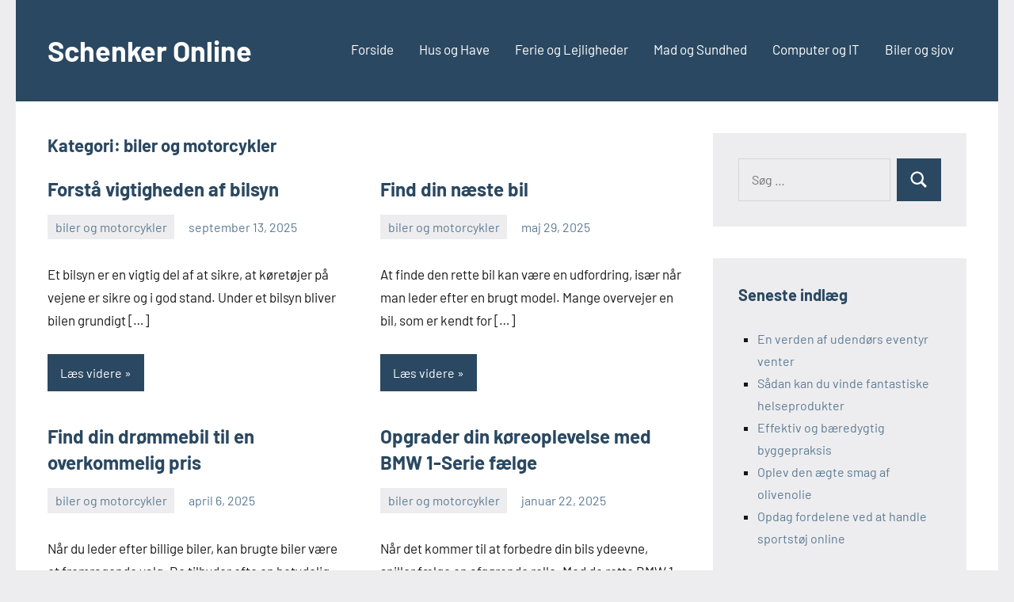

--- FILE ---
content_type: text/html; charset=UTF-8
request_url: https://schenkeronline.dk/category/biler-og-motorcykler/
body_size: 9751
content:
<!DOCTYPE html>
<html lang="da-DK">

<head>
<meta charset="UTF-8">
<meta name="viewport" content="width=device-width, initial-scale=1">
<link rel="profile" href="http://gmpg.org/xfn/11">

<title>biler og motorcykler &#8211; Schenker Online</title>
<meta name='robots' content='max-image-preview:large' />
<link rel="alternate" type="application/rss+xml" title="Schenker Online &raquo; Feed" href="https://schenkeronline.dk/feed/" />
<link rel="alternate" type="application/rss+xml" title="Schenker Online &raquo; biler og motorcykler-kategori-feed" href="https://schenkeronline.dk/category/biler-og-motorcykler/feed/" />
<script type="text/javascript">
/* <![CDATA[ */
window._wpemojiSettings = {"baseUrl":"https:\/\/s.w.org\/images\/core\/emoji\/15.0.3\/72x72\/","ext":".png","svgUrl":"https:\/\/s.w.org\/images\/core\/emoji\/15.0.3\/svg\/","svgExt":".svg","source":{"concatemoji":"https:\/\/schenkeronline.dk\/wp-includes\/js\/wp-emoji-release.min.js?ver=6.6.4"}};
/*! This file is auto-generated */
!function(i,n){var o,s,e;function c(e){try{var t={supportTests:e,timestamp:(new Date).valueOf()};sessionStorage.setItem(o,JSON.stringify(t))}catch(e){}}function p(e,t,n){e.clearRect(0,0,e.canvas.width,e.canvas.height),e.fillText(t,0,0);var t=new Uint32Array(e.getImageData(0,0,e.canvas.width,e.canvas.height).data),r=(e.clearRect(0,0,e.canvas.width,e.canvas.height),e.fillText(n,0,0),new Uint32Array(e.getImageData(0,0,e.canvas.width,e.canvas.height).data));return t.every(function(e,t){return e===r[t]})}function u(e,t,n){switch(t){case"flag":return n(e,"\ud83c\udff3\ufe0f\u200d\u26a7\ufe0f","\ud83c\udff3\ufe0f\u200b\u26a7\ufe0f")?!1:!n(e,"\ud83c\uddfa\ud83c\uddf3","\ud83c\uddfa\u200b\ud83c\uddf3")&&!n(e,"\ud83c\udff4\udb40\udc67\udb40\udc62\udb40\udc65\udb40\udc6e\udb40\udc67\udb40\udc7f","\ud83c\udff4\u200b\udb40\udc67\u200b\udb40\udc62\u200b\udb40\udc65\u200b\udb40\udc6e\u200b\udb40\udc67\u200b\udb40\udc7f");case"emoji":return!n(e,"\ud83d\udc26\u200d\u2b1b","\ud83d\udc26\u200b\u2b1b")}return!1}function f(e,t,n){var r="undefined"!=typeof WorkerGlobalScope&&self instanceof WorkerGlobalScope?new OffscreenCanvas(300,150):i.createElement("canvas"),a=r.getContext("2d",{willReadFrequently:!0}),o=(a.textBaseline="top",a.font="600 32px Arial",{});return e.forEach(function(e){o[e]=t(a,e,n)}),o}function t(e){var t=i.createElement("script");t.src=e,t.defer=!0,i.head.appendChild(t)}"undefined"!=typeof Promise&&(o="wpEmojiSettingsSupports",s=["flag","emoji"],n.supports={everything:!0,everythingExceptFlag:!0},e=new Promise(function(e){i.addEventListener("DOMContentLoaded",e,{once:!0})}),new Promise(function(t){var n=function(){try{var e=JSON.parse(sessionStorage.getItem(o));if("object"==typeof e&&"number"==typeof e.timestamp&&(new Date).valueOf()<e.timestamp+604800&&"object"==typeof e.supportTests)return e.supportTests}catch(e){}return null}();if(!n){if("undefined"!=typeof Worker&&"undefined"!=typeof OffscreenCanvas&&"undefined"!=typeof URL&&URL.createObjectURL&&"undefined"!=typeof Blob)try{var e="postMessage("+f.toString()+"("+[JSON.stringify(s),u.toString(),p.toString()].join(",")+"));",r=new Blob([e],{type:"text/javascript"}),a=new Worker(URL.createObjectURL(r),{name:"wpTestEmojiSupports"});return void(a.onmessage=function(e){c(n=e.data),a.terminate(),t(n)})}catch(e){}c(n=f(s,u,p))}t(n)}).then(function(e){for(var t in e)n.supports[t]=e[t],n.supports.everything=n.supports.everything&&n.supports[t],"flag"!==t&&(n.supports.everythingExceptFlag=n.supports.everythingExceptFlag&&n.supports[t]);n.supports.everythingExceptFlag=n.supports.everythingExceptFlag&&!n.supports.flag,n.DOMReady=!1,n.readyCallback=function(){n.DOMReady=!0}}).then(function(){return e}).then(function(){var e;n.supports.everything||(n.readyCallback(),(e=n.source||{}).concatemoji?t(e.concatemoji):e.wpemoji&&e.twemoji&&(t(e.twemoji),t(e.wpemoji)))}))}((window,document),window._wpemojiSettings);
/* ]]> */
</script>
<link rel='stylesheet' id='occasio-theme-fonts-css' href='https://schenkeronline.dk/wp-content/fonts/7bf8d0bd99040c25a3fb467aa531cea3.css?ver=20201110' type='text/css' media='all' />
<style id='wp-emoji-styles-inline-css' type='text/css'>

	img.wp-smiley, img.emoji {
		display: inline !important;
		border: none !important;
		box-shadow: none !important;
		height: 1em !important;
		width: 1em !important;
		margin: 0 0.07em !important;
		vertical-align: -0.1em !important;
		background: none !important;
		padding: 0 !important;
	}
</style>
<link rel='stylesheet' id='wp-block-library-css' href='https://schenkeronline.dk/wp-includes/css/dist/block-library/style.min.css?ver=6.6.4' type='text/css' media='all' />
<style id='classic-theme-styles-inline-css' type='text/css'>
/*! This file is auto-generated */
.wp-block-button__link{color:#fff;background-color:#32373c;border-radius:9999px;box-shadow:none;text-decoration:none;padding:calc(.667em + 2px) calc(1.333em + 2px);font-size:1.125em}.wp-block-file__button{background:#32373c;color:#fff;text-decoration:none}
</style>
<style id='global-styles-inline-css' type='text/css'>
:root{--wp--preset--aspect-ratio--square: 1;--wp--preset--aspect-ratio--4-3: 4/3;--wp--preset--aspect-ratio--3-4: 3/4;--wp--preset--aspect-ratio--3-2: 3/2;--wp--preset--aspect-ratio--2-3: 2/3;--wp--preset--aspect-ratio--16-9: 16/9;--wp--preset--aspect-ratio--9-16: 9/16;--wp--preset--color--black: #000000;--wp--preset--color--cyan-bluish-gray: #abb8c3;--wp--preset--color--white: #ffffff;--wp--preset--color--pale-pink: #f78da7;--wp--preset--color--vivid-red: #cf2e2e;--wp--preset--color--luminous-vivid-orange: #ff6900;--wp--preset--color--luminous-vivid-amber: #fcb900;--wp--preset--color--light-green-cyan: #7bdcb5;--wp--preset--color--vivid-green-cyan: #00d084;--wp--preset--color--pale-cyan-blue: #8ed1fc;--wp--preset--color--vivid-cyan-blue: #0693e3;--wp--preset--color--vivid-purple: #9b51e0;--wp--preset--color--primary: #2a4861;--wp--preset--color--secondary: #5d7b94;--wp--preset--color--tertiary: #90aec7;--wp--preset--color--accent: #60945d;--wp--preset--color--highlight: #915d94;--wp--preset--color--light-gray: #ededef;--wp--preset--color--gray: #84848f;--wp--preset--color--dark-gray: #24242f;--wp--preset--gradient--vivid-cyan-blue-to-vivid-purple: linear-gradient(135deg,rgba(6,147,227,1) 0%,rgb(155,81,224) 100%);--wp--preset--gradient--light-green-cyan-to-vivid-green-cyan: linear-gradient(135deg,rgb(122,220,180) 0%,rgb(0,208,130) 100%);--wp--preset--gradient--luminous-vivid-amber-to-luminous-vivid-orange: linear-gradient(135deg,rgba(252,185,0,1) 0%,rgba(255,105,0,1) 100%);--wp--preset--gradient--luminous-vivid-orange-to-vivid-red: linear-gradient(135deg,rgba(255,105,0,1) 0%,rgb(207,46,46) 100%);--wp--preset--gradient--very-light-gray-to-cyan-bluish-gray: linear-gradient(135deg,rgb(238,238,238) 0%,rgb(169,184,195) 100%);--wp--preset--gradient--cool-to-warm-spectrum: linear-gradient(135deg,rgb(74,234,220) 0%,rgb(151,120,209) 20%,rgb(207,42,186) 40%,rgb(238,44,130) 60%,rgb(251,105,98) 80%,rgb(254,248,76) 100%);--wp--preset--gradient--blush-light-purple: linear-gradient(135deg,rgb(255,206,236) 0%,rgb(152,150,240) 100%);--wp--preset--gradient--blush-bordeaux: linear-gradient(135deg,rgb(254,205,165) 0%,rgb(254,45,45) 50%,rgb(107,0,62) 100%);--wp--preset--gradient--luminous-dusk: linear-gradient(135deg,rgb(255,203,112) 0%,rgb(199,81,192) 50%,rgb(65,88,208) 100%);--wp--preset--gradient--pale-ocean: linear-gradient(135deg,rgb(255,245,203) 0%,rgb(182,227,212) 50%,rgb(51,167,181) 100%);--wp--preset--gradient--electric-grass: linear-gradient(135deg,rgb(202,248,128) 0%,rgb(113,206,126) 100%);--wp--preset--gradient--midnight: linear-gradient(135deg,rgb(2,3,129) 0%,rgb(40,116,252) 100%);--wp--preset--font-size--small: 16px;--wp--preset--font-size--medium: 24px;--wp--preset--font-size--large: 36px;--wp--preset--font-size--x-large: 42px;--wp--preset--font-size--extra-large: 48px;--wp--preset--font-size--huge: 64px;--wp--preset--spacing--20: 0.44rem;--wp--preset--spacing--30: 0.67rem;--wp--preset--spacing--40: 1rem;--wp--preset--spacing--50: 1.5rem;--wp--preset--spacing--60: 2.25rem;--wp--preset--spacing--70: 3.38rem;--wp--preset--spacing--80: 5.06rem;--wp--preset--shadow--natural: 6px 6px 9px rgba(0, 0, 0, 0.2);--wp--preset--shadow--deep: 12px 12px 50px rgba(0, 0, 0, 0.4);--wp--preset--shadow--sharp: 6px 6px 0px rgba(0, 0, 0, 0.2);--wp--preset--shadow--outlined: 6px 6px 0px -3px rgba(255, 255, 255, 1), 6px 6px rgba(0, 0, 0, 1);--wp--preset--shadow--crisp: 6px 6px 0px rgba(0, 0, 0, 1);}:where(.is-layout-flex){gap: 0.5em;}:where(.is-layout-grid){gap: 0.5em;}body .is-layout-flex{display: flex;}.is-layout-flex{flex-wrap: wrap;align-items: center;}.is-layout-flex > :is(*, div){margin: 0;}body .is-layout-grid{display: grid;}.is-layout-grid > :is(*, div){margin: 0;}:where(.wp-block-columns.is-layout-flex){gap: 2em;}:where(.wp-block-columns.is-layout-grid){gap: 2em;}:where(.wp-block-post-template.is-layout-flex){gap: 1.25em;}:where(.wp-block-post-template.is-layout-grid){gap: 1.25em;}.has-black-color{color: var(--wp--preset--color--black) !important;}.has-cyan-bluish-gray-color{color: var(--wp--preset--color--cyan-bluish-gray) !important;}.has-white-color{color: var(--wp--preset--color--white) !important;}.has-pale-pink-color{color: var(--wp--preset--color--pale-pink) !important;}.has-vivid-red-color{color: var(--wp--preset--color--vivid-red) !important;}.has-luminous-vivid-orange-color{color: var(--wp--preset--color--luminous-vivid-orange) !important;}.has-luminous-vivid-amber-color{color: var(--wp--preset--color--luminous-vivid-amber) !important;}.has-light-green-cyan-color{color: var(--wp--preset--color--light-green-cyan) !important;}.has-vivid-green-cyan-color{color: var(--wp--preset--color--vivid-green-cyan) !important;}.has-pale-cyan-blue-color{color: var(--wp--preset--color--pale-cyan-blue) !important;}.has-vivid-cyan-blue-color{color: var(--wp--preset--color--vivid-cyan-blue) !important;}.has-vivid-purple-color{color: var(--wp--preset--color--vivid-purple) !important;}.has-black-background-color{background-color: var(--wp--preset--color--black) !important;}.has-cyan-bluish-gray-background-color{background-color: var(--wp--preset--color--cyan-bluish-gray) !important;}.has-white-background-color{background-color: var(--wp--preset--color--white) !important;}.has-pale-pink-background-color{background-color: var(--wp--preset--color--pale-pink) !important;}.has-vivid-red-background-color{background-color: var(--wp--preset--color--vivid-red) !important;}.has-luminous-vivid-orange-background-color{background-color: var(--wp--preset--color--luminous-vivid-orange) !important;}.has-luminous-vivid-amber-background-color{background-color: var(--wp--preset--color--luminous-vivid-amber) !important;}.has-light-green-cyan-background-color{background-color: var(--wp--preset--color--light-green-cyan) !important;}.has-vivid-green-cyan-background-color{background-color: var(--wp--preset--color--vivid-green-cyan) !important;}.has-pale-cyan-blue-background-color{background-color: var(--wp--preset--color--pale-cyan-blue) !important;}.has-vivid-cyan-blue-background-color{background-color: var(--wp--preset--color--vivid-cyan-blue) !important;}.has-vivid-purple-background-color{background-color: var(--wp--preset--color--vivid-purple) !important;}.has-black-border-color{border-color: var(--wp--preset--color--black) !important;}.has-cyan-bluish-gray-border-color{border-color: var(--wp--preset--color--cyan-bluish-gray) !important;}.has-white-border-color{border-color: var(--wp--preset--color--white) !important;}.has-pale-pink-border-color{border-color: var(--wp--preset--color--pale-pink) !important;}.has-vivid-red-border-color{border-color: var(--wp--preset--color--vivid-red) !important;}.has-luminous-vivid-orange-border-color{border-color: var(--wp--preset--color--luminous-vivid-orange) !important;}.has-luminous-vivid-amber-border-color{border-color: var(--wp--preset--color--luminous-vivid-amber) !important;}.has-light-green-cyan-border-color{border-color: var(--wp--preset--color--light-green-cyan) !important;}.has-vivid-green-cyan-border-color{border-color: var(--wp--preset--color--vivid-green-cyan) !important;}.has-pale-cyan-blue-border-color{border-color: var(--wp--preset--color--pale-cyan-blue) !important;}.has-vivid-cyan-blue-border-color{border-color: var(--wp--preset--color--vivid-cyan-blue) !important;}.has-vivid-purple-border-color{border-color: var(--wp--preset--color--vivid-purple) !important;}.has-vivid-cyan-blue-to-vivid-purple-gradient-background{background: var(--wp--preset--gradient--vivid-cyan-blue-to-vivid-purple) !important;}.has-light-green-cyan-to-vivid-green-cyan-gradient-background{background: var(--wp--preset--gradient--light-green-cyan-to-vivid-green-cyan) !important;}.has-luminous-vivid-amber-to-luminous-vivid-orange-gradient-background{background: var(--wp--preset--gradient--luminous-vivid-amber-to-luminous-vivid-orange) !important;}.has-luminous-vivid-orange-to-vivid-red-gradient-background{background: var(--wp--preset--gradient--luminous-vivid-orange-to-vivid-red) !important;}.has-very-light-gray-to-cyan-bluish-gray-gradient-background{background: var(--wp--preset--gradient--very-light-gray-to-cyan-bluish-gray) !important;}.has-cool-to-warm-spectrum-gradient-background{background: var(--wp--preset--gradient--cool-to-warm-spectrum) !important;}.has-blush-light-purple-gradient-background{background: var(--wp--preset--gradient--blush-light-purple) !important;}.has-blush-bordeaux-gradient-background{background: var(--wp--preset--gradient--blush-bordeaux) !important;}.has-luminous-dusk-gradient-background{background: var(--wp--preset--gradient--luminous-dusk) !important;}.has-pale-ocean-gradient-background{background: var(--wp--preset--gradient--pale-ocean) !important;}.has-electric-grass-gradient-background{background: var(--wp--preset--gradient--electric-grass) !important;}.has-midnight-gradient-background{background: var(--wp--preset--gradient--midnight) !important;}.has-small-font-size{font-size: var(--wp--preset--font-size--small) !important;}.has-medium-font-size{font-size: var(--wp--preset--font-size--medium) !important;}.has-large-font-size{font-size: var(--wp--preset--font-size--large) !important;}.has-x-large-font-size{font-size: var(--wp--preset--font-size--x-large) !important;}
:where(.wp-block-post-template.is-layout-flex){gap: 1.25em;}:where(.wp-block-post-template.is-layout-grid){gap: 1.25em;}
:where(.wp-block-columns.is-layout-flex){gap: 2em;}:where(.wp-block-columns.is-layout-grid){gap: 2em;}
:root :where(.wp-block-pullquote){font-size: 1.5em;line-height: 1.6;}
</style>
<link rel='stylesheet' id='occasio-stylesheet-css' href='https://schenkeronline.dk/wp-content/themes/occasio/style.css?ver=1.1.1' type='text/css' media='all' />
<script type="text/javascript" src="https://schenkeronline.dk/wp-content/themes/occasio/assets/js/svgxuse.min.js?ver=1.2.6" id="svgxuse-js"></script>
<link rel="https://api.w.org/" href="https://schenkeronline.dk/wp-json/" /><link rel="alternate" title="JSON" type="application/json" href="https://schenkeronline.dk/wp-json/wp/v2/categories/35" /><link rel="EditURI" type="application/rsd+xml" title="RSD" href="https://schenkeronline.dk/xmlrpc.php?rsd" />
<meta name="generator" content="WordPress 6.6.4" />
<meta name="generator" content="Elementor 3.24.0; features: additional_custom_breakpoints; settings: css_print_method-external, google_font-enabled, font_display-auto">
			<style>
				.e-con.e-parent:nth-of-type(n+4):not(.e-lazyloaded):not(.e-no-lazyload),
				.e-con.e-parent:nth-of-type(n+4):not(.e-lazyloaded):not(.e-no-lazyload) * {
					background-image: none !important;
				}
				@media screen and (max-height: 1024px) {
					.e-con.e-parent:nth-of-type(n+3):not(.e-lazyloaded):not(.e-no-lazyload),
					.e-con.e-parent:nth-of-type(n+3):not(.e-lazyloaded):not(.e-no-lazyload) * {
						background-image: none !important;
					}
				}
				@media screen and (max-height: 640px) {
					.e-con.e-parent:nth-of-type(n+2):not(.e-lazyloaded):not(.e-no-lazyload),
					.e-con.e-parent:nth-of-type(n+2):not(.e-lazyloaded):not(.e-no-lazyload) * {
						background-image: none !important;
					}
				}
			</style>
			<style id="wpforms-css-vars-root">
				:root {
					--wpforms-field-border-radius: 3px;
--wpforms-field-border-style: solid;
--wpforms-field-border-size: 1px;
--wpforms-field-background-color: #ffffff;
--wpforms-field-border-color: rgba( 0, 0, 0, 0.25 );
--wpforms-field-border-color-spare: rgba( 0, 0, 0, 0.25 );
--wpforms-field-text-color: rgba( 0, 0, 0, 0.7 );
--wpforms-field-menu-color: #ffffff;
--wpforms-label-color: rgba( 0, 0, 0, 0.85 );
--wpforms-label-sublabel-color: rgba( 0, 0, 0, 0.55 );
--wpforms-label-error-color: #d63637;
--wpforms-button-border-radius: 3px;
--wpforms-button-border-style: none;
--wpforms-button-border-size: 1px;
--wpforms-button-background-color: #066aab;
--wpforms-button-border-color: #066aab;
--wpforms-button-text-color: #ffffff;
--wpforms-page-break-color: #066aab;
--wpforms-background-image: none;
--wpforms-background-position: center center;
--wpforms-background-repeat: no-repeat;
--wpforms-background-size: cover;
--wpforms-background-width: 100px;
--wpforms-background-height: 100px;
--wpforms-background-color: rgba( 0, 0, 0, 0 );
--wpforms-background-url: none;
--wpforms-container-padding: 0px;
--wpforms-container-border-style: none;
--wpforms-container-border-width: 1px;
--wpforms-container-border-color: #000000;
--wpforms-container-border-radius: 3px;
--wpforms-field-size-input-height: 43px;
--wpforms-field-size-input-spacing: 15px;
--wpforms-field-size-font-size: 16px;
--wpforms-field-size-line-height: 19px;
--wpforms-field-size-padding-h: 14px;
--wpforms-field-size-checkbox-size: 16px;
--wpforms-field-size-sublabel-spacing: 5px;
--wpforms-field-size-icon-size: 1;
--wpforms-label-size-font-size: 16px;
--wpforms-label-size-line-height: 19px;
--wpforms-label-size-sublabel-font-size: 14px;
--wpforms-label-size-sublabel-line-height: 17px;
--wpforms-button-size-font-size: 17px;
--wpforms-button-size-height: 41px;
--wpforms-button-size-padding-h: 15px;
--wpforms-button-size-margin-top: 10px;
--wpforms-container-shadow-size-box-shadow: none;

				}
			</style></head>

<body class="archive category category-biler-og-motorcykler category-35 wp-embed-responsive centered-theme-layout has-sidebar blog-layout-two-column-grid author-hidden comments-hidden is-blog-page hfeed elementor-default elementor-kit-7">

	
	<div id="page" class="site">
		<a class="skip-link screen-reader-text" href="#content">Videre til indhold</a>

		
		<header id="masthead" class="site-header" role="banner">

			<div class="header-main">

				
				
<div class="site-branding">

	
			<p class="site-title"><a href="https://schenkeronline.dk/" rel="home">Schenker Online</a></p>

			
</div><!-- .site-branding -->

				

	<button class="primary-menu-toggle menu-toggle" aria-controls="primary-menu" aria-expanded="false" >
		<svg class="icon icon-menu" aria-hidden="true" role="img"> <use xlink:href="https://schenkeronline.dk/wp-content/themes/occasio/assets/icons/genericons-neue.svg#menu"></use> </svg><svg class="icon icon-close" aria-hidden="true" role="img"> <use xlink:href="https://schenkeronline.dk/wp-content/themes/occasio/assets/icons/genericons-neue.svg#close"></use> </svg>		<span class="menu-toggle-text">Menu</span>
	</button>

	<div class="primary-navigation">

		<nav id="site-navigation" class="main-navigation"  role="navigation" aria-label="Primær menu">

			<ul id="primary-menu" class="menu"><li id="menu-item-12" class="menu-item menu-item-type-custom menu-item-object-custom menu-item-home menu-item-12"><a href="https://schenkeronline.dk/">Forside</a></li>
<li id="menu-item-1021" class="menu-item menu-item-type-taxonomy menu-item-object-category menu-item-1021"><a href="https://schenkeronline.dk/category/hus-og-have/">Hus og Have</a></li>
<li id="menu-item-1022" class="menu-item menu-item-type-taxonomy menu-item-object-category menu-item-1022"><a href="https://schenkeronline.dk/category/ferie-og-lejligheder/">Ferie og Lejligheder</a></li>
<li id="menu-item-1023" class="menu-item menu-item-type-taxonomy menu-item-object-category menu-item-1023"><a href="https://schenkeronline.dk/category/mad-og-sundhed/">Mad og Sundhed</a></li>
<li id="menu-item-1024" class="menu-item menu-item-type-taxonomy menu-item-object-category menu-item-1024"><a href="https://schenkeronline.dk/category/computer-og-it/">Computer og IT</a></li>
<li id="menu-item-1025" class="menu-item menu-item-type-taxonomy menu-item-object-category menu-item-1025"><a href="https://schenkeronline.dk/category/biler-og-sjov/">Biler og sjov</a></li>
</ul>		</nav><!-- #site-navigation -->

	</div><!-- .primary-navigation -->



			</div><!-- .header-main -->

		</header><!-- #masthead -->

		
		
		<div id="content" class="site-content">

			<main id="main" class="site-main" role="main">

				
				
	
		<header class="archive-header entry-header">

			<h1 class="archive-title entry-title">Kategori: <span>biler og motorcykler</span></h1>			
		</header><!-- .archive-header -->

		
	<div id="post-wrapper" class="post-wrapper">

	
<article id="post-5164" class="post-5164 post type-post status-publish format-standard hentry category-biler-og-motorcykler">

	
	<header class="post-header entry-header">

		
		<h2 class="post-title entry-title"><a href="https://schenkeronline.dk/forstaa-vigtigheden-af-bilsyn/" rel="bookmark">Forstå vigtigheden af bilsyn</a></h2>
		<div class="entry-meta"><div class="entry-categories"> <ul class="post-categories">
	<li><a href="https://schenkeronline.dk/category/biler-og-motorcykler/" rel="category tag">biler og motorcykler</a></li></ul></div><span class="posted-on"><a href="https://schenkeronline.dk/forstaa-vigtigheden-af-bilsyn/" rel="bookmark"><time class="entry-date published updated" datetime="2025-09-13T08:05:36+01:00">september 13, 2025</time></a></span><span class="posted-by"> <span class="author vcard"><a class="url fn n" href="https://schenkeronline.dk/author/admin/" title="Vis alle indlæg af admin" rel="author">admin</a></span></span></div>
	</header><!-- .entry-header -->

	
<div class="entry-content entry-excerpt">

	<p>Et bilsyn er en vigtig del af at sikre, at køretøjer på vejene er sikre og i god stand. Under et bilsyn bliver bilen grundigt [&#8230;]</p>
	
			<a href="https://schenkeronline.dk/forstaa-vigtigheden-af-bilsyn/" class="more-link">Læs videre</a>

			
</div><!-- .entry-content -->

</article>

<article id="post-5067" class="post-5067 post type-post status-publish format-standard hentry category-biler-og-motorcykler">

	
	<header class="post-header entry-header">

		
		<h2 class="post-title entry-title"><a href="https://schenkeronline.dk/find-din-naeste-bil/" rel="bookmark">Find din næste bil</a></h2>
		<div class="entry-meta"><div class="entry-categories"> <ul class="post-categories">
	<li><a href="https://schenkeronline.dk/category/biler-og-motorcykler/" rel="category tag">biler og motorcykler</a></li></ul></div><span class="posted-on"><a href="https://schenkeronline.dk/find-din-naeste-bil/" rel="bookmark"><time class="entry-date published updated" datetime="2025-05-29T12:20:11+01:00">maj 29, 2025</time></a></span><span class="posted-by"> <span class="author vcard"><a class="url fn n" href="https://schenkeronline.dk/author/admin/" title="Vis alle indlæg af admin" rel="author">admin</a></span></span></div>
	</header><!-- .entry-header -->

	
<div class="entry-content entry-excerpt">

	<p>At finde den rette bil kan være en udfordring, især når man leder efter en brugt model. Mange overvejer en bil, som er kendt for [&#8230;]</p>
	
			<a href="https://schenkeronline.dk/find-din-naeste-bil/" class="more-link">Læs videre</a>

			
</div><!-- .entry-content -->

</article>

<article id="post-5010" class="post-5010 post type-post status-publish format-standard hentry category-biler-og-motorcykler">

	
	<header class="post-header entry-header">

		
		<h2 class="post-title entry-title"><a href="https://schenkeronline.dk/find-din-droemmebil-til-en-overkommelig-pris/" rel="bookmark">Find din drømmebil til en overkommelig pris</a></h2>
		<div class="entry-meta"><div class="entry-categories"> <ul class="post-categories">
	<li><a href="https://schenkeronline.dk/category/biler-og-motorcykler/" rel="category tag">biler og motorcykler</a></li></ul></div><span class="posted-on"><a href="https://schenkeronline.dk/find-din-droemmebil-til-en-overkommelig-pris/" rel="bookmark"><time class="entry-date published updated" datetime="2025-04-06T07:00:54+01:00">april 6, 2025</time></a></span><span class="posted-by"> <span class="author vcard"><a class="url fn n" href="https://schenkeronline.dk/author/admin/" title="Vis alle indlæg af admin" rel="author">admin</a></span></span></div>
	</header><!-- .entry-header -->

	
<div class="entry-content entry-excerpt">

	<p>Når du leder efter billige biler, kan brugte biler være et fremragende valg. De tilbyder ofte en betydelig besparelse sammenlignet med nye biler, samtidig med [&#8230;]</p>
	
			<a href="https://schenkeronline.dk/find-din-droemmebil-til-en-overkommelig-pris/" class="more-link">Læs videre</a>

			
</div><!-- .entry-content -->

</article>

<article id="post-2618" class="post-2618 post type-post status-publish format-standard hentry category-biler-og-motorcykler">

	
	<header class="post-header entry-header">

		
		<h2 class="post-title entry-title"><a href="https://schenkeronline.dk/opgrader-din-koereoplevelse-med-bmw-1-serie-faelge/" rel="bookmark">Opgrader din køreoplevelse med BMW 1-Serie fælge</a></h2>
		<div class="entry-meta"><div class="entry-categories"> <ul class="post-categories">
	<li><a href="https://schenkeronline.dk/category/biler-og-motorcykler/" rel="category tag">biler og motorcykler</a></li></ul></div><span class="posted-on"><a href="https://schenkeronline.dk/opgrader-din-koereoplevelse-med-bmw-1-serie-faelge/" rel="bookmark"><time class="entry-date published updated" datetime="2025-01-22T01:00:00+01:00">januar 22, 2025</time></a></span><span class="posted-by"> <span class="author vcard"><a class="url fn n" href="https://schenkeronline.dk/author/admin/" title="Vis alle indlæg af admin" rel="author">admin</a></span></span></div>
	</header><!-- .entry-header -->

	
<div class="entry-content entry-excerpt">

	<p>Når det kommer til at forbedre din bils ydeevne, spiller fælge en afgørende rolle. Med de rette BMW 1-Serie fælge kan du opnå bedre vejgreb [&#8230;]</p>
	
			<a href="https://schenkeronline.dk/opgrader-din-koereoplevelse-med-bmw-1-serie-faelge/" class="more-link">Læs videre</a>

			
</div><!-- .entry-content -->

</article>

<article id="post-2395" class="post-2395 post type-post status-publish format-standard hentry category-biler-og-motorcykler">

	
	<header class="post-header entry-header">

		
		<h2 class="post-title entry-title"><a href="https://schenkeronline.dk/bilservice-i-kolding/" rel="bookmark">Bilservice i Kolding</a></h2>
		<div class="entry-meta"><div class="entry-categories"> <ul class="post-categories">
	<li><a href="https://schenkeronline.dk/category/biler-og-motorcykler/" rel="category tag">biler og motorcykler</a></li></ul></div><span class="posted-on"><a href="https://schenkeronline.dk/bilservice-i-kolding/" rel="bookmark"><time class="entry-date published updated" datetime="2024-12-24T16:25:56+01:00">december 24, 2024</time></a></span><span class="posted-by"> <span class="author vcard"><a class="url fn n" href="https://schenkeronline.dk/author/admin/" title="Vis alle indlæg af admin" rel="author">admin</a></span></span></div>
	</header><!-- .entry-header -->

	
<div class="entry-content entry-excerpt">

	<p>Når det kommer til at holde din bil i topform, er regelmæssig bilservice afgørende. En pålidelig bilservice kan hjælpe med at sikre, at din bil [&#8230;]</p>
	
			<a href="https://schenkeronline.dk/bilservice-i-kolding/" class="more-link">Læs videre</a>

			
</div><!-- .entry-content -->

</article>

<article id="post-2388" class="post-2388 post type-post status-publish format-standard hentry category-biler-og-motorcykler">

	
	<header class="post-header entry-header">

		
		<h2 class="post-title entry-title"><a href="https://schenkeronline.dk/forstaa-reklamationsret-paa-brugte-biler/" rel="bookmark">Forstå reklamationsret på brugte biler</a></h2>
		<div class="entry-meta"><div class="entry-categories"> <ul class="post-categories">
	<li><a href="https://schenkeronline.dk/category/biler-og-motorcykler/" rel="category tag">biler og motorcykler</a></li></ul></div><span class="posted-on"><a href="https://schenkeronline.dk/forstaa-reklamationsret-paa-brugte-biler/" rel="bookmark"><time class="entry-date published updated" datetime="2024-12-16T20:02:54+01:00">december 16, 2024</time></a></span><span class="posted-by"> <span class="author vcard"><a class="url fn n" href="https://schenkeronline.dk/author/admin/" title="Vis alle indlæg af admin" rel="author">admin</a></span></span></div>
	</header><!-- .entry-header -->

	
<div class="entry-content entry-excerpt">

	<p>Reklamationsret er en vigtig del af forbrugerbeskyttelsen, der sikrer, at købere kan få hjælp, hvis der opstår problemer med en vare efter købet. Dette gælder [&#8230;]</p>
	
			<a href="https://schenkeronline.dk/forstaa-reklamationsret-paa-brugte-biler/" class="more-link">Læs videre</a>

			
</div><!-- .entry-content -->

</article>

<article id="post-2330" class="post-2330 post type-post status-publish format-standard hentry category-biler-og-motorcykler">

	
	<header class="post-header entry-header">

		
		<h2 class="post-title entry-title"><a href="https://schenkeronline.dk/saadan-vaelger-du-de-rigtige-viskerblade-til-din-bil/" rel="bookmark">Sådan vælger du de rigtige viskerblade til din bil</a></h2>
		<div class="entry-meta"><div class="entry-categories"> <ul class="post-categories">
	<li><a href="https://schenkeronline.dk/category/biler-og-motorcykler/" rel="category tag">biler og motorcykler</a></li></ul></div><span class="posted-on"><a href="https://schenkeronline.dk/saadan-vaelger-du-de-rigtige-viskerblade-til-din-bil/" rel="bookmark"><time class="entry-date published updated" datetime="2024-11-01T23:18:16+01:00">november 1, 2024</time></a></span><span class="posted-by"> <span class="author vcard"><a class="url fn n" href="https://schenkeronline.dk/author/admin/" title="Vis alle indlæg af admin" rel="author">admin</a></span></span></div>
	</header><!-- .entry-header -->

	
<div class="entry-content entry-excerpt">

	<p>Når det kommer til at holde din bil i god stand og sikre sikker kørsel, er en af de vigtigste ting, du kan gøre, at [&#8230;]</p>
	
			<a href="https://schenkeronline.dk/saadan-vaelger-du-de-rigtige-viskerblade-til-din-bil/" class="more-link">Læs videre</a>

			
</div><!-- .entry-content -->

</article>

<article id="post-2285" class="post-2285 post type-post status-publish format-standard hentry category-biler-og-motorcykler">

	
	<header class="post-header entry-header">

		
		<h2 class="post-title entry-title"><a href="https://schenkeronline.dk/vaelg-den-rette-bilforhandler-i-middelfart/" rel="bookmark">Vælg den rette bilforhandler i Middelfart</a></h2>
		<div class="entry-meta"><div class="entry-categories"> <ul class="post-categories">
	<li><a href="https://schenkeronline.dk/category/biler-og-motorcykler/" rel="category tag">biler og motorcykler</a></li></ul></div><span class="posted-on"><a href="https://schenkeronline.dk/vaelg-den-rette-bilforhandler-i-middelfart/" rel="bookmark"><time class="entry-date published updated" datetime="2024-09-27T13:00:00+01:00">september 27, 2024</time></a></span><span class="posted-by"> <span class="author vcard"><a class="url fn n" href="https://schenkeronline.dk/author/admin/" title="Vis alle indlæg af admin" rel="author">admin</a></span></span></div>
	</header><!-- .entry-header -->

	
<div class="entry-content entry-excerpt">

	<p>Når du skal købe en bil, er det vigtigt at finde en pålidelig bilforhandler, der kan guide dig gennem processen og sikre, at du får [&#8230;]</p>
	
			<a href="https://schenkeronline.dk/vaelg-den-rette-bilforhandler-i-middelfart/" class="more-link">Læs videre</a>

			
</div><!-- .entry-content -->

</article>

<article id="post-1369" class="post-1369 post type-post status-publish format-standard has-post-thumbnail hentry category-biler-og-motorcykler">

	
			<figure class="post-image post-image-archives">
				<a class="wp-post-image-link" href="https://schenkeronline.dk/hybrid-og-elbiler/" rel="bookmark" aria-hidden="true">
					<img width="800" height="440" src="https://schenkeronline.dk/wp-content/uploads/2022/09/imagesbc26007607bf40026cc808da7fc126cd44550988-800x440.jpg" class="attachment-post-thumbnail size-post-thumbnail wp-post-image" alt="" decoding="async" />				</a>
			</figure>

			
	<header class="post-header entry-header">

		
		<h2 class="post-title entry-title"><a href="https://schenkeronline.dk/hybrid-og-elbiler/" rel="bookmark">Hybrid og elbiler</a></h2>
		<div class="entry-meta"><div class="entry-categories"> <ul class="post-categories">
	<li><a href="https://schenkeronline.dk/category/biler-og-motorcykler/" rel="category tag">biler og motorcykler</a></li></ul></div><span class="posted-on"><a href="https://schenkeronline.dk/hybrid-og-elbiler/" rel="bookmark"><time class="entry-date published updated" datetime="2022-09-16T01:00:00+01:00">september 16, 2022</time></a></span><span class="posted-by"> <span class="author vcard"><a class="url fn n" href="https://schenkeronline.dk/author/admin/" title="Vis alle indlæg af admin" rel="author">admin</a></span></span></div>
	</header><!-- .entry-header -->

	
<div class="entry-content entry-excerpt">

	<p>El- og hybridbiler bliver mere og mere populære, efterhånden som forbrugerne søger efter flere måder at spare penge på brændstofudgifterne. Selv om den oprindelige købspris [&#8230;]</p>
	
			<a href="https://schenkeronline.dk/hybrid-og-elbiler/" class="more-link">Læs videre</a>

			
</div><!-- .entry-content -->

</article>

<article id="post-1225" class="post-1225 post type-post status-publish format-standard has-post-thumbnail hentry category-biler-og-motorcykler">

	
			<figure class="post-image post-image-archives">
				<a class="wp-post-image-link" href="https://schenkeronline.dk/henry-ford/" rel="bookmark" aria-hidden="true">
					<img width="800" height="440" src="https://schenkeronline.dk/wp-content/uploads/2022/09/imagesf7160964b4584be78f2108da79f739c14698680-800x440.jpg" class="attachment-post-thumbnail size-post-thumbnail wp-post-image" alt="" decoding="async" />				</a>
			</figure>

			
	<header class="post-header entry-header">

		
		<h2 class="post-title entry-title"><a href="https://schenkeronline.dk/henry-ford/" rel="bookmark">Henry Ford</a></h2>
		<div class="entry-meta"><div class="entry-categories"> <ul class="post-categories">
	<li><a href="https://schenkeronline.dk/category/biler-og-motorcykler/" rel="category tag">biler og motorcykler</a></li></ul></div><span class="posted-on"><a href="https://schenkeronline.dk/henry-ford/" rel="bookmark"><time class="entry-date published updated" datetime="2022-09-03T14:31:26+01:00">september 3, 2022</time></a></span><span class="posted-by"> <span class="author vcard"><a class="url fn n" href="https://schenkeronline.dk/author/admin/" title="Vis alle indlæg af admin" rel="author">admin</a></span></span></div>
	</header><!-- .entry-header -->

	
<div class="entry-content entry-excerpt">

	<p>Henry Ford blev født i 1863 i Greenfield Township, Michigan. Hans far, William Ford, var landmand og var flyttet til USA fra Irland. Hans mor, [&#8230;]</p>
	
			<a href="https://schenkeronline.dk/henry-ford/" class="more-link">Læs videre</a>

			
</div><!-- .entry-content -->

</article>

	</div>

	
	<nav class="navigation pagination" aria-label="Indlæg">
		<h2 class="screen-reader-text">Navigation til indlæg</h2>
		<div class="nav-links"><span aria-current="page" class="page-numbers current">1</span>
<a class="page-numbers" href="https://schenkeronline.dk/category/biler-og-motorcykler/page/2/">2</a>
<a class="next page-numbers" href="https://schenkeronline.dk/category/biler-og-motorcykler/page/2/"><span class="screen-reader-text">Næste indlæg</span>&raquo;</a></div>
	</nav>
		</main><!-- #main -->

		
	<section id="secondary" class="sidebar widget-area" role="complementary">

		<div id="search-2" class="widget widget_search">
<form role="search" method="get" class="search-form" action="https://schenkeronline.dk/">
	<label>
		<span class="screen-reader-text">Søg efter:</span>
		<input type="search" class="search-field"
			placeholder="Søg &hellip;"
			value="" name="s"
			title="Søg efter:" />
	</label>
	<button type="submit" class="search-submit">
		<svg class="icon icon-search" aria-hidden="true" role="img"> <use xlink:href="https://schenkeronline.dk/wp-content/themes/occasio/assets/icons/genericons-neue.svg#search"></use> </svg>		<span class="screen-reader-text">Søg</span>
	</button>
</form>
</div>
		<div id="recent-posts-2" class="widget widget_recent_entries">
		<h3 class="widget-title">Seneste indlæg</h3>
		<ul>
											<li>
					<a href="https://schenkeronline.dk/en-verden-af-udendoers-eventyr-venter/">En verden af udendørs eventyr venter</a>
									</li>
											<li>
					<a href="https://schenkeronline.dk/saadan-kan-du-vinde-fantastiske-helseprodukter/">Sådan kan du vinde fantastiske helseprodukter</a>
									</li>
											<li>
					<a href="https://schenkeronline.dk/effektiv-og-baeredygtig-byggepraksis/">Effektiv og bæredygtig byggepraksis</a>
									</li>
											<li>
					<a href="https://schenkeronline.dk/oplev-den-aegte-smag-af-olivenolie/">Oplev den ægte smag af olivenolie</a>
									</li>
											<li>
					<a href="https://schenkeronline.dk/opdag-fordelene-ved-at-handle-sportstoej-online/">Opdag fordelene ved at handle sportstøj online</a>
									</li>
					</ul>

		</div><div id="block-3" class="widget widget_block widget_categories"><ul class="wp-block-categories-list wp-block-categories">	<li class="cat-item cat-item-35 current-cat"><a aria-current="page" href="https://schenkeronline.dk/category/biler-og-motorcykler/">biler og motorcykler</a>
</li>
	<li class="cat-item cat-item-3"><a href="https://schenkeronline.dk/category/biler-og-sjov/">Biler og sjov</a>
</li>
	<li class="cat-item cat-item-4"><a href="https://schenkeronline.dk/category/boligindretning/">Boligindretning</a>
</li>
	<li class="cat-item cat-item-5"><a href="https://schenkeronline.dk/category/computer-og-it/">Computer og IT</a>
</li>
	<li class="cat-item cat-item-6"><a href="https://schenkeronline.dk/category/elektronik/">Elektronik</a>
</li>
	<li class="cat-item cat-item-2"><a href="https://schenkeronline.dk/category/familie-og-born/">Familie og børn</a>
</li>
	<li class="cat-item cat-item-16"><a href="https://schenkeronline.dk/category/featured/">Featured</a>
</li>
	<li class="cat-item cat-item-7"><a href="https://schenkeronline.dk/category/ferie-og-lejligheder/">Ferie og Lejligheder</a>
</li>
	<li class="cat-item cat-item-8"><a href="https://schenkeronline.dk/category/hobby-og-dyr/">Hobby og Dyr</a>
</li>
	<li class="cat-item cat-item-9"><a href="https://schenkeronline.dk/category/hus-og-have/">Hus og Have</a>
</li>
	<li class="cat-item cat-item-1"><a href="https://schenkeronline.dk/category/uncategorized/">Ikke kategoriseret</a>
</li>
	<li class="cat-item cat-item-10"><a href="https://schenkeronline.dk/category/industri-og-erhverv/">Industri og Erhverv</a>
</li>
	<li class="cat-item cat-item-18"><a href="https://schenkeronline.dk/category/lifestyle/">Lifestyle</a>
</li>
	<li class="cat-item cat-item-11"><a href="https://schenkeronline.dk/category/mad-og-sundhed/">Mad og Sundhed</a>
</li>
	<li class="cat-item cat-item-19"><a href="https://schenkeronline.dk/category/muscle-building/">Muscle Building</a>
</li>
	<li class="cat-item cat-item-12"><a href="https://schenkeronline.dk/category/service-og-okonomi/">Service og Økonomi</a>
</li>
	<li class="cat-item cat-item-13"><a href="https://schenkeronline.dk/category/sport-og-friluftsliv/">Sport og friluftsliv</a>
</li>
	<li class="cat-item cat-item-14"><a href="https://schenkeronline.dk/category/toj-og-mode/">Tøj og Mode</a>
</li>
	<li class="cat-item cat-item-15"><a href="https://schenkeronline.dk/category/uddannelse-og-ledelse/">Uddannelse og Ledelse</a>
</li>
	<li class="cat-item cat-item-21"><a href="https://schenkeronline.dk/category/workout/">Workout</a>
</li>
	<li class="cat-item cat-item-22"><a href="https://schenkeronline.dk/category/yoga/">Yoga</a>
</li>
</ul></div>
	</section><!-- #secondary -->

	
	</div><!-- #content -->

	
	<div class="footer-wrap">

		
		<footer id="colophon" class="site-footer">

						
	<div id="footer-line" class="site-info">

		<div id="archives-2" class="widget widget_archive"><h4 class = "widget-title">Arkiver</h4>		<label class="screen-reader-text" for="archives-dropdown-2">Arkiver</label>
		<select id="archives-dropdown-2" name="archive-dropdown">
			
			<option value="">Vælg måned</option>
				<option value='https://schenkeronline.dk/2026/01/'> januar 2026 </option>
	<option value='https://schenkeronline.dk/2025/12/'> december 2025 </option>
	<option value='https://schenkeronline.dk/2025/11/'> november 2025 </option>
	<option value='https://schenkeronline.dk/2025/10/'> oktober 2025 </option>
	<option value='https://schenkeronline.dk/2025/09/'> september 2025 </option>
	<option value='https://schenkeronline.dk/2025/08/'> august 2025 </option>
	<option value='https://schenkeronline.dk/2025/07/'> juli 2025 </option>
	<option value='https://schenkeronline.dk/2025/06/'> juni 2025 </option>
	<option value='https://schenkeronline.dk/2025/05/'> maj 2025 </option>
	<option value='https://schenkeronline.dk/2025/04/'> april 2025 </option>
	<option value='https://schenkeronline.dk/2025/03/'> marts 2025 </option>
	<option value='https://schenkeronline.dk/2025/02/'> februar 2025 </option>
	<option value='https://schenkeronline.dk/2025/01/'> januar 2025 </option>
	<option value='https://schenkeronline.dk/2024/12/'> december 2024 </option>
	<option value='https://schenkeronline.dk/2024/11/'> november 2024 </option>
	<option value='https://schenkeronline.dk/2024/10/'> oktober 2024 </option>
	<option value='https://schenkeronline.dk/2024/09/'> september 2024 </option>
	<option value='https://schenkeronline.dk/2024/07/'> juli 2024 </option>
	<option value='https://schenkeronline.dk/2024/06/'> juni 2024 </option>
	<option value='https://schenkeronline.dk/2024/05/'> maj 2024 </option>
	<option value='https://schenkeronline.dk/2024/03/'> marts 2024 </option>
	<option value='https://schenkeronline.dk/2024/01/'> januar 2024 </option>
	<option value='https://schenkeronline.dk/2023/12/'> december 2023 </option>
	<option value='https://schenkeronline.dk/2023/11/'> november 2023 </option>
	<option value='https://schenkeronline.dk/2023/10/'> oktober 2023 </option>
	<option value='https://schenkeronline.dk/2023/09/'> september 2023 </option>
	<option value='https://schenkeronline.dk/2023/08/'> august 2023 </option>
	<option value='https://schenkeronline.dk/2023/07/'> juli 2023 </option>
	<option value='https://schenkeronline.dk/2023/06/'> juni 2023 </option>
	<option value='https://schenkeronline.dk/2023/05/'> maj 2023 </option>
	<option value='https://schenkeronline.dk/2023/04/'> april 2023 </option>
	<option value='https://schenkeronline.dk/2023/03/'> marts 2023 </option>
	<option value='https://schenkeronline.dk/2022/12/'> december 2022 </option>
	<option value='https://schenkeronline.dk/2022/11/'> november 2022 </option>
	<option value='https://schenkeronline.dk/2022/10/'> oktober 2022 </option>
	<option value='https://schenkeronline.dk/2022/09/'> september 2022 </option>
	<option value='https://schenkeronline.dk/2022/08/'> august 2022 </option>
	<option value='https://schenkeronline.dk/2022/07/'> juli 2022 </option>
	<option value='https://schenkeronline.dk/2022/06/'> juni 2022 </option>
	<option value='https://schenkeronline.dk/2022/05/'> maj 2022 </option>
	<option value='https://schenkeronline.dk/2022/04/'> april 2022 </option>
	<option value='https://schenkeronline.dk/2022/03/'> marts 2022 </option>
	<option value='https://schenkeronline.dk/2022/02/'> februar 2022 </option>
	<option value='https://schenkeronline.dk/2022/01/'> januar 2022 </option>
	<option value='https://schenkeronline.dk/2021/12/'> december 2021 </option>
	<option value='https://schenkeronline.dk/2021/11/'> november 2021 </option>
	<option value='https://schenkeronline.dk/2021/10/'> oktober 2021 </option>
	<option value='https://schenkeronline.dk/2021/09/'> september 2021 </option>
	<option value='https://schenkeronline.dk/2021/08/'> august 2021 </option>
	<option value='https://schenkeronline.dk/2021/07/'> juli 2021 </option>
	<option value='https://schenkeronline.dk/2021/06/'> juni 2021 </option>
	<option value='https://schenkeronline.dk/2021/05/'> maj 2021 </option>
	<option value='https://schenkeronline.dk/2021/04/'> april 2021 </option>
	<option value='https://schenkeronline.dk/2021/03/'> marts 2021 </option>
	<option value='https://schenkeronline.dk/2021/02/'> februar 2021 </option>
	<option value='https://schenkeronline.dk/2021/01/'> januar 2021 </option>
	<option value='https://schenkeronline.dk/2020/12/'> december 2020 </option>
	<option value='https://schenkeronline.dk/2020/11/'> november 2020 </option>
	<option value='https://schenkeronline.dk/2020/10/'> oktober 2020 </option>
	<option value='https://schenkeronline.dk/2020/09/'> september 2020 </option>
	<option value='https://schenkeronline.dk/2020/08/'> august 2020 </option>

		</select>

			<script type="text/javascript">
/* <![CDATA[ */

(function() {
	var dropdown = document.getElementById( "archives-dropdown-2" );
	function onSelectChange() {
		if ( dropdown.options[ dropdown.selectedIndex ].value !== '' ) {
			document.location.href = this.options[ this.selectedIndex ].value;
		}
	}
	dropdown.onchange = onSelectChange;
})();

/* ]]> */
</script>
</div><div id="categories-2" class="widget widget_categories"><h4 class = "widget-title">Kategorier</h4>
			<ul>
					<li class="cat-item cat-item-35 current-cat"><a aria-current="page" href="https://schenkeronline.dk/category/biler-og-motorcykler/">biler og motorcykler</a>
</li>
	<li class="cat-item cat-item-3"><a href="https://schenkeronline.dk/category/biler-og-sjov/">Biler og sjov</a>
</li>
	<li class="cat-item cat-item-4"><a href="https://schenkeronline.dk/category/boligindretning/">Boligindretning</a>
</li>
	<li class="cat-item cat-item-5"><a href="https://schenkeronline.dk/category/computer-og-it/">Computer og IT</a>
</li>
	<li class="cat-item cat-item-6"><a href="https://schenkeronline.dk/category/elektronik/">Elektronik</a>
</li>
	<li class="cat-item cat-item-2"><a href="https://schenkeronline.dk/category/familie-og-born/">Familie og børn</a>
</li>
	<li class="cat-item cat-item-16"><a href="https://schenkeronline.dk/category/featured/">Featured</a>
</li>
	<li class="cat-item cat-item-7"><a href="https://schenkeronline.dk/category/ferie-og-lejligheder/">Ferie og Lejligheder</a>
</li>
	<li class="cat-item cat-item-8"><a href="https://schenkeronline.dk/category/hobby-og-dyr/">Hobby og Dyr</a>
</li>
	<li class="cat-item cat-item-9"><a href="https://schenkeronline.dk/category/hus-og-have/">Hus og Have</a>
</li>
	<li class="cat-item cat-item-1"><a href="https://schenkeronline.dk/category/uncategorized/">Ikke kategoriseret</a>
</li>
	<li class="cat-item cat-item-10"><a href="https://schenkeronline.dk/category/industri-og-erhverv/">Industri og Erhverv</a>
</li>
	<li class="cat-item cat-item-18"><a href="https://schenkeronline.dk/category/lifestyle/">Lifestyle</a>
</li>
	<li class="cat-item cat-item-11"><a href="https://schenkeronline.dk/category/mad-og-sundhed/">Mad og Sundhed</a>
</li>
	<li class="cat-item cat-item-19"><a href="https://schenkeronline.dk/category/muscle-building/">Muscle Building</a>
</li>
	<li class="cat-item cat-item-12"><a href="https://schenkeronline.dk/category/service-og-okonomi/">Service og Økonomi</a>
</li>
	<li class="cat-item cat-item-13"><a href="https://schenkeronline.dk/category/sport-og-friluftsliv/">Sport og friluftsliv</a>
</li>
	<li class="cat-item cat-item-14"><a href="https://schenkeronline.dk/category/toj-og-mode/">Tøj og Mode</a>
</li>
	<li class="cat-item cat-item-15"><a href="https://schenkeronline.dk/category/uddannelse-og-ledelse/">Uddannelse og Ledelse</a>
</li>
	<li class="cat-item cat-item-21"><a href="https://schenkeronline.dk/category/workout/">Workout</a>
</li>
	<li class="cat-item cat-item-22"><a href="https://schenkeronline.dk/category/yoga/">Yoga</a>
</li>
			</ul>

			</div>		
			<span class="footer-text">
				Copyright 2022 Schenker Online 
			</span>

					
			<span class="credit-link">
				WordPress tema: Occasio by ThemeZee.			</span>

			
	</div>

	
		</footer><!-- #colophon -->

	</div>

	
</div><!-- #page -->

			<script type='text/javascript'>
				const lazyloadRunObserver = () => {
					const lazyloadBackgrounds = document.querySelectorAll( `.e-con.e-parent:not(.e-lazyloaded)` );
					const lazyloadBackgroundObserver = new IntersectionObserver( ( entries ) => {
						entries.forEach( ( entry ) => {
							if ( entry.isIntersecting ) {
								let lazyloadBackground = entry.target;
								if( lazyloadBackground ) {
									lazyloadBackground.classList.add( 'e-lazyloaded' );
								}
								lazyloadBackgroundObserver.unobserve( entry.target );
							}
						});
					}, { rootMargin: '200px 0px 200px 0px' } );
					lazyloadBackgrounds.forEach( ( lazyloadBackground ) => {
						lazyloadBackgroundObserver.observe( lazyloadBackground );
					} );
				};
				const events = [
					'DOMContentLoaded',
					'elementor/lazyload/observe',
				];
				events.forEach( ( event ) => {
					document.addEventListener( event, lazyloadRunObserver );
				} );
			</script>
			<script type="text/javascript" id="occasio-navigation-js-extra">
/* <![CDATA[ */
var occasioScreenReaderText = {"expand":"Udvid undermenu","collapse":"Skjul undermenu","icon":"<svg class=\"icon icon-expand\" aria-hidden=\"true\" role=\"img\"> <use xlink:href=\"https:\/\/schenkeronline.dk\/wp-content\/themes\/occasio\/assets\/icons\/genericons-neue.svg#expand\"><\/use> <\/svg>"};
/* ]]> */
</script>
<script type="text/javascript" src="https://schenkeronline.dk/wp-content/themes/occasio/assets/js/navigation.min.js?ver=20220224" id="occasio-navigation-js"></script>

</body>
</html>
